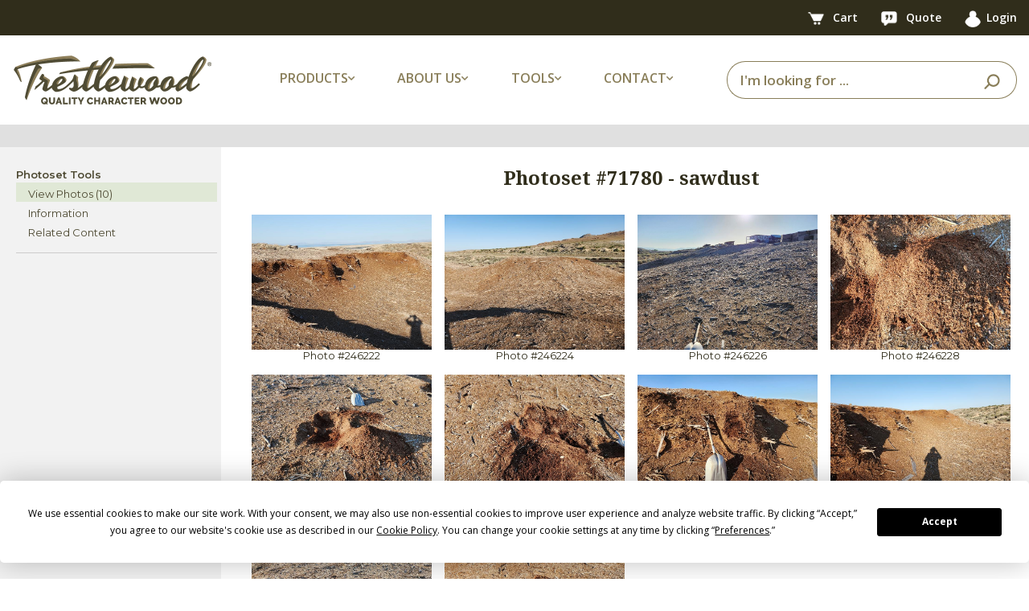

--- FILE ---
content_type: text/html;charset=utf-8
request_url: https://www.trestlewood.com/photoset/71780/sawdust/
body_size: 4335
content:










<!DOCTYPE html>
<html lang="en">
<head>
<title>Photoset #71780</title>
<meta charset="utf-8">
<meta http-equiv="X-UA-Compatible" content="IE=edge">
<meta name="viewport" content="width=device-width, initial-scale=1,  maximum-scale=1.0, user-scalable=no ">
<meta name="description" content="Photoset #71780 - sawdust" />
<meta name="keywords" content="Photoset #71780" />

<link rel="apple-touch-icon" sizes="180x180" href="/apple-touch-icon.png">
<link rel="icon" type="image/png" sizes="32x32" href="/favicon-32x32.png">
<link rel="icon" type="image/png" sizes="16x16" href="/favicon-16x16.png">
<link rel="manifest" href="/site.webmanifest">
<link rel="stylesheet" type="text/css" href="/css/bootstrap.min.css">
<link rel="stylesheet" href="




/dist/css/twstyle.babb81e230.css">

<meta name="google-site-verification" content="BVdjPmDmgUu9-nimRqr6E70FYR-x9kvckj_PIDjOaGM" />
<script src="https://app.termly.io/resource-blocker/c251f70a-d317-42b9-9aac-4c01e171642b?autoBlock=on"></script>

<script src="/js/jquery-3.3.1.min.js"></script>

<link rel="stylesheet" type="text/css" href="/css/fontawesome-all.min.css">
<link href="https://fonts.googleapis.com/css2?family=Montserrat:wght@400;600&family=Noto+Serif:ital,wght@0,400;0,700;1,400&family=Open+Sans:wght@400;600;700&display=swap" rel="stylesheet">


<link rel="canonical" href="https://www.trestlewood.com/photoset/71780/sawdust/" />
<link rel="stylesheet" type="text/css" media="screen" href="/css/panel.css" >

<link rel="stylesheet" href="




/dist/css/photoset.50c0e61f3e.css">
<script>
var userNum = 0;

</script>

<!-- Google tag (gtag.js) - Google Analytics 4 -->
<script async src="https://www.googletagmanager.com/gtag/js?id=G-GRMTRB76J9"></script>
<script>
  window.dataLayer = window.dataLayer || [];
  function gtag(){dataLayer.push(arguments);}
  gtag('js', new Date());

  gtag('config', 'G-GRMTRB76J9');
</script>
<!-- End Google Analytics -->
</head>
<body>
<div class="content_outer_wrap">





<header>
    <nav class="top-bar navbar navbar-expand-lg">
        <div class="container">
            
                
                
                
            
            <div>
                <a href="/cart.html" class="tool-link">
                    <picture>
                        <source type="image/webp" srcset="https://d3dknzx2xk13op.cloudfront.net/icons/newCartIcon.webp">
                        <img src="https://d3dknzx2xk13op.cloudfront.net/icons/newCartIcon.png" width="47" height="38" alt="Cart"/>
                    </picture>
                    <span class="badge" id="cartBadge" style="display: none;">
                        
                    </span>
                    <span class="hide-on-mobile">Cart</span>
                </a>
                <a href="/quotelist.html" class="tool-link">
                    <picture>
                        <source type="image/webp" srcset="https://d3dknzx2xk13op.cloudfront.net/icons/quoteIcon.webp">
                        <img src="https://d3dknzx2xk13op.cloudfront.net/icons/quoteIcon.png" width="44" height="40" alt="Quote"/>
                    </picture>
                    <span class="badge" id="quoteBadge" style="display: none;">
                        
                    </span>
                    <span class="hide-on-mobile">Quote</span>
                </a>
                <a href="/login" class="tool-link"><img src="/img/icon/userIcon.png" width="31" height="32" alt="User"><span class="hide-on-mobile">Login</span></a>
                
            </div>
        </div>
    </nav>
    <!-- Main Navbar -->
    <nav class="main-nav navbar navbar-expand-lg">
        <div class="container">
            <!-- Logo -->
            <a class="navbar-brand" href="/">
                <picture>
                    <source type="image/webp" media="(min-width:991px)" srcset="https://d3dknzx2xk13op.cloudfront.net/icons/trestlewoodLogoMed.webp">
                    <source media="(min-width:991px)" srcset="https://d3dknzx2xk13op.cloudfront.net/icons/trestlewoodLogoMed.png">
                    <source type="image/webp" srcset="https://d3dknzx2xk13op.cloudfront.net/icons/trestlewoodLogoSmall.webp">
                    <img src="https://d3dknzx2xk13op.cloudfront.net/icons/trestlewoodLogoSmall.png" alt="Trestlewood Logo" class="img-fluid"/>
                </picture>
            </a>

            <!-- Dropdowns -->
            <ul class="main-menu-options navbar-nav">
                <li class="nav-item dropdown">
                    <a class="nav-link dropdown-toggle">
                        <span class="nav-label-with-icon">Products <i class="fas fa-chevron-down small-icon"></i></span>
                    </a>
                    <div class="dropdown-menu">
                        <a class="dropdown-item" href="/search/productlines/?q=&view=productselection&Product_Type=Siding&pr=0">Siding</a>
                        <a class="dropdown-item" href="/search/productlines/?q=&view=productselection&Product_Type=Lumber&pr=0&t=75">Lumber</a>
                        <a class="dropdown-item" href="/search/productlines/?q=&view=productselection&Product_Type=Timbers&pr=0">Timbers</a>
                        <a class="dropdown-item" href="/search/productlines/?q=&view=productselection&Product_Type=Flooring&pr=0">Flooring</a>
                        <a class="dropdown-item" href="/search/productlines/?q=&view=productselection&Product_Type=Mantels&pr=0">Mantels</a>
                        <a class="dropdown-item" href="/search/productlines/?q=&view=productselection&Product_Type=Lumber&pr=0&t=71">Accent Walls</a>
                        <a class="dropdown-item" href="/search/productlines/?q=&view=productselection&Product_Type=PergolasDecking&pr=0">Pergolas/Decking</a>
                        <a class="dropdown-item" href="/collection/">Product Collections</a>
                    </div>
                </li>
                <li class="nav-item dropdown">
                    <a class="nav-link dropdown-toggle">
                        <span class="nav-label-with-icon">About Us <i class="fas fa-chevron-down small-icon"></i></span>
                    </a>
                    <div class="dropdown-menu">
                        <a class="dropdown-item" href="/doc/3/about-trestlewood">About Trestlewood</a>
                        <a class="dropdown-item" href="/page/1020/trestlewood-story">Trestlewood Story</a>
                        <a class="dropdown-item" href="/product-showcase/">Product Showcase</a>
                    </div>
                </li>
                <li class="nav-item dropdown">
                    <a class="nav-link dropdown-toggle">
                        <span class="nav-label-with-icon">Tools <i class="fas fa-chevron-down small-icon"></i></span>
                    </a>
                    <div class="dropdown-menu">
                        <a class="dropdown-item" href="/flooring-coveragearea-calculator.html">Flooring Calculators</a>
                        <a class="dropdown-item" href="/timber-board-feet-calculator.html">Timber/Lumber Calculators</a>
                        <a class="dropdown-item" href="/siding-coveragearea-calculator.html">Siding Calculators</a>
                        <a class="dropdown-item" href="/express-products/">Express Products</a>
                        <a class="dropdown-item" href="/find-photoset.html">Find Photoset</a>
                        <a class="dropdown-item" href="/find-photo.html">Find Photo</a>
                        <a class="dropdown-item" href="/productspecsheets.html">Product Spec Sheets</a>
                    </div>
                </li>
                <li class="nav-item dropdown">
                    <a class="nav-link dropdown-toggle">
                        <span class="nav-label-with-icon">Contact <i class="fas fa-chevron-down small-icon"></i></span>
                    </a>
                    <div class="dropdown-menu">
                        <a class="dropdown-item" href="/ourcontactinfo.html">Contact Info</a>
                        <a class="dropdown-item" href="/contactus.html">Contact Us</a>
                        <a class="dropdown-item" href="/request-showcase.html">Request Product Showcase</a>
                        <a class="dropdown-item" href="/request-calendar.html">Request Calendar</a>
                        <a class="dropdown-item" href="/quoterequest.html">Request For Quote</a>
                        <a class="dropdown-item" href="/emailupdatessubscribe.html">Email Updates</a>
                    </div>
                </li>
            </ul>

            <form id="searchBar" class="form-inline search-form my-2 my-lg-0 ml-auto" action="/search/all-products/?Y=0">
                <span class="search-close-icon" onclick="closeSearchBar()">
                    <i class="fas fa-times"></i>
                </span>
                <div class="input-group ml-auto">
                    <input type="text" class="form-control" id="searchinlineform" name="q" placeholder="I'm looking for ..." value="" required>
                    <div class="input-group-append">
                        <button class="btn" type="submit">
                            <picture>
                                <source type="image/webp" srcset="https://d3dknzx2xk13op.cloudfront.net/icons/searchIcon.webp">
                                <img src="https://d3dknzx2xk13op.cloudfront.net/icons/searchIcon.png" width="39" height="37" alt="Search"/>
                            </picture>
                        </button>
                    </div>
                </div>
            </form>

            <div class="search-icon">
                <picture>
                    <source type="image/webp" srcset="https://d3dknzx2xk13op.cloudfront.net/icons/searchIcon.webp">
                    <img src="https://d3dknzx2xk13op.cloudfront.net/icons/searchIcon.png" width="39" height="37" alt="Search"/>
                </picture>
            </div>

            <div class="header_xs_item hamburger_container" id="hamburgerMain">
                <i class="fas fa-bars" style="color: #897e59; margin-left: 5px; cursor: pointer;"></i>
            </div>
        </div>
    </nav>
</header>
<div class="fs_menu_overlay"></div>
<div id="hamburgerMenuMain" class="hamburger_menu float-right">
    <div id="hamburgerCloseMain" class="hamburger_close text-right"><i class="fa fa-times" aria-hidden="true"></i></div>
    <div class="hamburger_menu_content text-right">
        <ul class="menu_top_nav">
            <li class="menu_item has-children">
                <a href="#">Products <i class="fa fa-angle-down"></i></a>
                <ul class="menu_selection">
                    <li><a href="/search/productlines/?q=&view=productselection&Product_Type=Siding&pr=0">Siding</a></li>
                    <li><a href="/search/productlines/?q=&view=productselection&Product_Type=Lumber&pr=0&t=75">Lumber</a></li>
                    <li><a href="/search/productlines/?q=&view=productselection&Product_Type=Timbers&pr=0">Timbers</a></li>
                    <li><a href="/search/productlines/?q=&view=productselection&Product_Type=Flooring&pr=0">Flooring</a></li>
                    <li><a href="/search/productlines/?q=&view=productselection&Product_Type=Mantels&pr=0">Mantels</a></li>
                    <li><a href="/search/productlines/?q=&view=productselection&Product_Type=Lumber&pr=0&t=71">Accent Walls</a></li>
                    <li><a href="/search/productlines/?q=&view=productselection&Product_Type=PergolasDecking&pr=0">Pergolas/Decking</a></li>
                    <li><a href="/collection/">Product Collections</a></li>
                </ul>
            </li>
            <li class="menu_item has-children">
                <a href="#">About Us <i class="fa fa-angle-down"></i></a>
                <ul class="menu_selection">
                    <li><a href="/doc/3/about-trestlewood">About Trestlewood</a></li>
                    <li><a href="/page/1020/trestlewood-story">Trestlewood Story</a></li>
                    <li><a href="/product-showcase/">Product Showcase</a></li>
                </ul>
            </li>
            <li class="menu_item has-children">
                <a href="#">Tools <i class="fa fa-angle-down"></i></a>
                <ul class="menu_selection">
                    <li><a href="/flooring-coveragearea-calculator.html">Flooring Calculators</a></li>
                    <li><a href="/timber-board-feet-calculator.html">Timber/Lumber Calculators</a></li>
                    <li><a href="/siding-coveragearea-calculator.html">Siding Calculators</a></li>
                    <li><a href="/express-products/">Express Products</a></li>
                    <li><a href="/find-photoset.html">Find Photoset</a></li>
                    <li><a href="/find-photo.html">Find Photo</a></li>
                    <li><a href="/productspecsheets.html">Product Spec Sheets</a></li>
                </ul>
            </li>
            <li class="menu_item has-children">
                <a href="#">Contact <i class="fa fa-angle-down"></i></a>
                <ul class="menu_selection">
                    <li><a href="/ourcontactinfo.html">Contact Info</a></li>
                    <li><a href="/contactus.html">Contact Us</a></li>
                    <li><a href="/request-showcase.html">Request Product Showcase</a></li>
                    <li><a href="/request-calendar.html">Request Calendar</a></li>
                    <li><a href="/quoterequest.html">Request For Quote</a></li>
                    <li><a href="/emailupdatessubscribe.html">Email Updates</a></li>
                </ul>
            </li>
        </ul>
    </div>
</div>



<div style="clear:both;"></div>

    <div class="content_outer container_fluid">
        <div class="container">
            <div class="flex-sm-column d-lg-flex flex-lg-row">
            <div class="tab_area tab_area_left">
            <ul class="left_mobile_select flex-row">
                <li class="tools_select_box">
                    <a href="#" id="tools_select_box">
                        Tools
                        <i class="fa fa-angle-down float-right"></i>
                    </a>
                </li>
            </ul>
            <div class="flex-column left_mobile_nav tools_mobile_nav">
                <div class="left_nav_menu"><ul id="mobilm">
                        <li><a>Photoset Tools</a><ul><li><a href="/photoset/71780/sawdust/">View Photos (10)</a></li><li><a href="/photoset/info/71780/">Information</a></li><li><a href="/related-photos-modal.htm" class="cb-relps" id="relps71780">Related Content</a></li></ul></li>
                </ul>
                </div>
            </div>
            </div>
            <div class="tab_area tab_area_right" >
            
            </div>
            </div>
        </div>
    </div>
</div>
<div class="full_width_container">
<div class="container content_container d-flex" style="position: relative;">
        <div class="left_nav text-left" >
            <div class="left_nav_menu">
                <ul id="lm">
                    <li><a>Photoset Tools</a><ul><li><a href="/photoset/71780/sawdust/">View Photos (10)</a></li><li><a href="/photoset/info/71780/">Information</a></li><li><a href="/related-photos-modal.htm" class="cb-relps" id="relps71780">Related Content</a></li></ul></li>
                </ul>
            </div>
        </div>
        <div class="content_body">
            <span id="psNum" style="display:none">71780</span>
            <span id="psDesc" style="display:none">sawdust</span>
            <input type="hidden" id="addNoteEntity" name="addNoteEntity" value="11"/>
            <input type="hidden" id="addNoteER" name="addNoteER" value="71780" />

            <h2 class="my-4 text-center">
            Photoset #71780&nbsp;-&nbsp;sawdust
            </h2>
            

            

            
            <div class="row">
                
                <div class="thumb-div col-6 col-md-3 p-2">
                    <div class="thumb_img">
                        <a href="/photo/246222/" ><img class="img-fluid" src="/image/780a/246222/1683813157921.jpg"  alt="" title="" /></a>
                        <div class="ps-options"></div>
                    </div>
                    <div class="num-div small">Photo #246222</div>
                    <div class="small"><span id="description_246222"></span></div>

                </div>
                
                <div class="thumb-div col-6 col-md-3 p-2">
                    <div class="thumb_img">
                        <a href="/photo/246224/" ><img class="img-fluid" src="/image/780a/246224/1683813191870.jpg"  alt="" title="" /></a>
                        <div class="ps-options"></div>
                    </div>
                    <div class="num-div small">Photo #246224</div>
                    <div class="small"><span id="description_246224"></span></div>

                </div>
                
                <div class="thumb-div col-6 col-md-3 p-2">
                    <div class="thumb_img">
                        <a href="/photo/246226/" ><img class="img-fluid" src="/image/780a/246226/1683813198477.jpg"  alt="" title="" /></a>
                        <div class="ps-options"></div>
                    </div>
                    <div class="num-div small">Photo #246226</div>
                    <div class="small"><span id="description_246226"></span></div>

                </div>
                
                <div class="thumb-div col-6 col-md-3 p-2">
                    <div class="thumb_img">
                        <a href="/photo/246228/" ><img class="img-fluid" src="/image/780a/246228/1683813207169.jpg"  alt="" title="" /></a>
                        <div class="ps-options"></div>
                    </div>
                    <div class="num-div small">Photo #246228</div>
                    <div class="small"><span id="description_246228"></span></div>

                </div>
                
                <div class="thumb-div col-6 col-md-3 p-2">
                    <div class="thumb_img">
                        <a href="/photo/246229/" ><img class="img-fluid" src="/image/780a/246229/1683813291978.jpg"  alt="" title="" /></a>
                        <div class="ps-options"></div>
                    </div>
                    <div class="num-div small">Photo #246229</div>
                    <div class="small"><span id="description_246229"></span></div>

                </div>
                
                <div class="thumb-div col-6 col-md-3 p-2">
                    <div class="thumb_img">
                        <a href="/photo/246230/" ><img class="img-fluid" src="/image/780a/246230/1683813298105.jpg"  alt="" title="" /></a>
                        <div class="ps-options"></div>
                    </div>
                    <div class="num-div small">Photo #246230</div>
                    <div class="small"><span id="description_246230"></span></div>

                </div>
                
                <div class="thumb-div col-6 col-md-3 p-2">
                    <div class="thumb_img">
                        <a href="/photo/246231/" ><img class="img-fluid" src="/image/780a/246231/1683813364629.jpg"  alt="" title="" /></a>
                        <div class="ps-options"></div>
                    </div>
                    <div class="num-div small">Photo #246231</div>
                    <div class="small"><span id="description_246231"></span></div>

                </div>
                
                <div class="thumb-div col-6 col-md-3 p-2">
                    <div class="thumb_img">
                        <a href="/photo/246232/" ><img class="img-fluid" src="/image/780a/246232/1683813444544.jpg"  alt="" title="" /></a>
                        <div class="ps-options"></div>
                    </div>
                    <div class="num-div small">Photo #246232</div>
                    <div class="small"><span id="description_246232"></span></div>

                </div>
                
                <div class="thumb-div col-6 col-md-3 p-2">
                    <div class="thumb_img">
                        <a href="/photo/246233/" ><img class="img-fluid" src="/image/780a/246233/1683813452488.jpg"  alt="" title="" /></a>
                        <div class="ps-options"></div>
                    </div>
                    <div class="num-div small">Photo #246233</div>
                    <div class="small"><span id="description_246233"></span></div>

                </div>
                
                <div class="thumb-div col-6 col-md-3 p-2">
                    <div class="thumb_img">
                        <a href="/photo/246234/" ><img class="img-fluid" src="/image/780a/246234/1683813473232.jpg"  alt="" title="" /></a>
                        <div class="ps-options"></div>
                    </div>
                    <div class="num-div small">Photo #246234</div>
                    <div class="small"><span id="description_246234"></span></div>

                </div>
                
            </div>

                <!-- Photoset Notes-->

                <div class="photosetnotesDiv zebra" style="clear:both; margin: 20px 0px;text-align:left"><br/>
                
                </div>

                <!-- End of Photoset notes-->

                

                    
        </div>
</div>
</div>
<footer>
  <div class="main-footer">
    <div class="container">
      <div class="row">
        <!-- Column 1: Logo and Text -->
        <div class="col-12 col-md-4 footer-column">
          <picture>
            <source type="image/webp" srcset="https://d3dknzx2xk13op.cloudfront.net/icons/footerLogo.webp">
            <img class="footer-logo" src="https://d3dknzx2xk13op.cloudfront.net/icons/footerLogo.png" width="493" height="122" alt="Trestlewood Logo"/>
          </picture>
          <p class="footer-text">We love reclaimed and other character wood. We also love the challenge of making it as easy as possible for you to find just the right character wood for your project. This is what trestlewood.com is all about.</p>
        </div>
        <!-- Column 2: Mailing Address -->
        <div class="col-12 col-md-2 footer-column">
          <h3 class="footer-header">MAILING ADDRESS</h3>
          <p class="footer-info">
            Trestlewood<br>
            PO Box 1050<br>
            Pleasant Grove, UT 84062<br><br>
          </p>
          <h3 class="footer-header">PHONE</h3>
          <p class="footer-info">
            Toll Free: 877.375.2779
          </p>
        </div>
        <!-- Column 3: Quick Links -->
        <div class="col-12 col-md-2 footer-column">
          <h3 class="footer-header">QUICK LINKS</h3>
          <ul class="footer-links">
            <li><a href="/rfq.html">Request for Quote</a></li>
            <li><a href="/request-showcase.html">Request Showcase</a></li>
            <li><a href="/contactus.html">Contact Us</a></li>
            <li><a href="/ourcontactinfo.html">Contact Info</a></li>
            <li><a href="/doc/3/about-trestlewood/">About Trestlewood</a></li>
          </ul>
        </div>
        <!-- Column 4: Follow Us -->
        <div class="col-12 col-md-4 footer-column">
          <h3 class="footer-header">FOLLOW US</h3>
          <div class="social-icons">
            <a href="https://www.instagram.com/trestlewoodofficial/" target="_blank">
              <picture>
                <source type="image/webp" srcset="https://d3dknzx2xk13op.cloudfront.net/icons/instagramIcon.webp">
                <img src="https://d3dknzx2xk13op.cloudfront.net/icons/instagramIcon.png" alt="Instagram"/>
              </picture>
            </a>
            <a href="https://www.facebook.com/trestlewood" target="_blank">
              <picture>
                <source type="image/webp" srcset="https://d3dknzx2xk13op.cloudfront.net/icons/facebookIcon.webp">
                <img src="https://d3dknzx2xk13op.cloudfront.net/icons/facebookIcon.png" alt="Facebook"/>
              </picture>
            </a>
            <a href="https://pinterest.com/trestlewood/" target="_blank">
              <picture>
                <source type="image/webp" srcset="https://d3dknzx2xk13op.cloudfront.net/icons/pinterestIcon.webp">
                <img src="https://d3dknzx2xk13op.cloudfront.net/icons/pinterestIcon.png" alt="Pinterest"/>
              </picture>
            </a>
            <a href="https://www.youtube.com/trestlewood1" target="_blank">
              <picture>
                <source type="image/webp" srcset="https://d3dknzx2xk13op.cloudfront.net/icons/youtubeIcon.webp">
                <img src="https://d3dknzx2xk13op.cloudfront.net/icons/youtubeIcon.png" alt="YouTube"/>
              </picture>
            </a>
            <a href="https://www.houzz.com/pro/trestlewood" target="_blank">
              <picture>
                <source type="image/webp" srcset="https://d3dknzx2xk13op.cloudfront.net/icons/houzzIcon.webp">
                <img src="https://d3dknzx2xk13op.cloudfront.net/icons/houzzIcon.png" alt="Houzz"/>
              </picture>
            </a>
          </div>
        </div>
      </div>
    </div>
  </div>
  <div class="sub-footer">
    <div class="container">
      <div class="sub-footer-content">
        <p class="copyright">Copyright&nbsp;&copy;&nbsp;2012-2025 Trestlewood. All rights reserved.&nbsp;</p>
        <div class="sub-footer-links"><a href="#" class="termly-display-preferences">Cookie Consent Preferences</a>&nbsp;|&nbsp;<a href="/doc/481/trestlewood-privacy-policy/">Privacy Policy</a>&nbsp;|&nbsp;<a href="/doc/2/trestlewood-product-liability-and-return-policy/">Product Liability & Return Policy</a></div>
      </div>
    </div>
  </div>
</footer>

<script src="/js/popper.js" defer></script>
<script src="/js/bootstrap.min.js" defer></script>
<script src="




/dist/js/globalNew.6e6a277248.js" defer></script>
<script src="




/dist/js/leftnav.3f580c420d.js" defer></script>

<script src="




/dist/js/leftmenu-photoset-public.7335c8cc69.js"></script>
<div class="modalDiv modal">
</div>

<!--- javascript -->


</body>
</html>


--- FILE ---
content_type: text/css
request_url: https://www.trestlewood.com/css/panel.css
body_size: 271
content:
.icons li {
background: none repeat scroll 0 0 #000;
    height: 3px;
    width: 3px;
    line-height: 0;
list-style: none outside none;
    margin-right: 5px;
    margin-left: 5px;
    margin-top: 3px;
    vertical-align: top;
    border-radius:50%;
    pointer-events: none;
}
 .dropbtn {
  //      background-color: #D7DBCC;
        border: none;
        cursor: pointer;
        font-size: 5px;
    }
.dropdown-content {
    display: none;
    position:absolute;
    margin-top: 10px;
    background-color: #f9f9f9;
    width: 100px;

    overflow: auto;
    box-shadow: 0px 8px 16px 0px rgba(0,0,0,0.2);
    z-index: 10;
    float:right;
    right:0;
    border: 1px solid #7bac37;
}
 .dropdown-content a {
        color: black;
        padding: 12px 16px;
        text-decoration: none;
        display: block;
    }
.show {display: block;}
